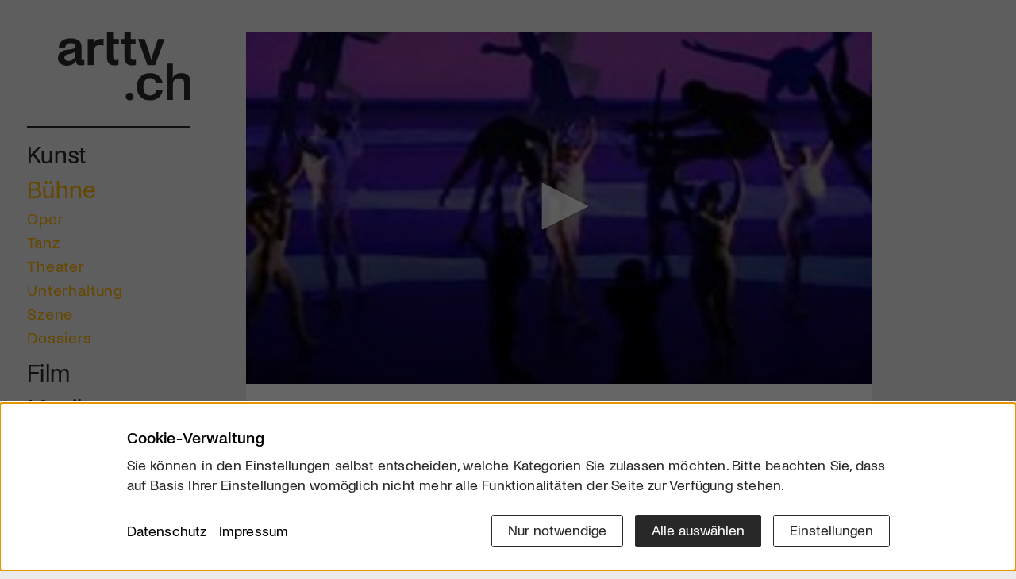

--- FILE ---
content_type: text/html; charset=utf-8
request_url: https://arttv.ch/buehne/stadttheater-bern-beauty-more-than-me/
body_size: 9337
content:
<!DOCTYPE html>
<html lang="de">
<head>
    <meta charset="utf-8">
    <meta http-equiv="X-UA-Compatible" content="IE=edge">
    <meta name="viewport" content="width=device-width, initial-scale=1">
    <meta property="og:site_name" content="arttv.ch">
    <title>Stadttheater Bern - Beauty More Than Me - Bühne - arttv.ch</title>
<meta name="description" content="Stadttheater Bern - Beauty More Than Me - Bühne">
<meta name="robots" content="index, follow">
<link rel="canonical" href="https://arttv.ch/buehne/stadttheater-bern-beauty-more-than-me/" />
    <meta property="og:title" content="Stadttheater Bern | Beauty More Than Me">
    <meta property="og:description" content="Stadttheater Bern - Beauty More Than Me - Bühne">
    <meta property="og:url" content="/buehne/stadttheater-bern-beauty-more-than-me/">
    <meta property="og:image" content="/media/og_image/beauty_more_than_me.jpg">
    <meta itemprop="image" content="/media/og_image/beauty_more_than_me.jpg">
    <meta name="image" content="/media/og_image/beauty_more_than_me.jpg">
    <meta name="twitter:card" content="summary_large_image">
    <meta name="twitter:site" content="@arttvch">
    <meta name="twitter:creator" content="@arttvch">
    <meta name="twitter:title" content="Stadttheater Bern | Beauty More Than Me">
    <meta name="twitter:description" content="&lt;p&gt;Die letzte Tanzproduktion dieser Saison am Stadttheater Bern umkreist in drei Teilen das Thema „Schönheit des Augenblicks“ . Bis Ende Juni.&lt;/p&gt;">
    <meta name="twitter:image" content="/media/og_image/beauty_more_than_me.jpg">
    <meta name="twitter:domain" content="arttv.ch">

    <link rel="apple-touch-icon" sizes="57x57" href="/assets/project/icons/apple-icon-57x57.png">
    <link rel="apple-touch-icon" sizes="60x60" href="/assets/project/icons/apple-icon-60x60.png">
    <link rel="apple-touch-icon" sizes="72x72" href="/assets/project/icons/apple-icon-72x72.png">
    <link rel="apple-touch-icon" sizes="76x76" href="/assets/project/icons/apple-icon-76x76.png">
    <link rel="apple-touch-icon" sizes="114x114" href="/assets/project/icons/apple-icon-114x114.png">
    <link rel="apple-touch-icon" sizes="120x120" href="/assets/project/icons/apple-icon-120x120.png">
    <link rel="apple-touch-icon" sizes="144x144" href="/assets/project/icons/apple-icon-144x144.png">
    <link rel="apple-touch-icon" sizes="152x152" href="/assets/project/icons/apple-icon-152x152.png">
    <link rel="apple-touch-icon" sizes="180x180" href="/assets/project/icons/apple-icon-180x180.png">
    <link rel="icon" type="image/png" sizes="192x192"  href="/assets/project/icons/android-icon-192x192.png">
    <link rel="icon" type="image/png" sizes="32x32" href="/assets/project/icons/favicon-32x32.png">
    <link rel="icon" type="image/png" sizes="96x96" href="/assets/project/icons/favicon-96x96.png">
    <link rel="icon" type="image/png" sizes="16x16" href="/assets/project/icons/favicon-16x16.png">
    <link rel="manifest" href="/assets/project/icons/manifest.json">
    <meta name="msapplication-TileColor" content="#ffffff">
    <meta name="msapplication-TileImage" content="/assets/project/icons/ms-icon-144x144.png">
    <meta name="theme-color" content="#fefefe">
    <link rel="stylesheet" href="/assets/project/css/styles.css?1768247368">
    <link rel="stylesheet" href="/assets/project/css/consent_manager_frontend_arttv.css?1719555398">
        <script src="/assets/jwplayer/jw8/jwplayer.js?1766329651"></script>
    <script>jwplayer.key="5/0bmm7jKGgrPN3L8dRxhB1GfQU5QPOS4vmbDMGySCw=";</script>
    <style>
        .jw-title {
            visibility: hidden;
        }
    </style>
            <!-- Start GPT Async Tag -->
        <script async src='https://securepubads.g.doubleclick.net/tag/js/gpt.js'></script>
        <script>
            var gptadslots = [];
            var googletag = googletag || {cmd:[]};
        </script>
        <script>
            googletag.cmd.push(function() {
                gptadslots.push(googletag.defineSlot('/58108863/art-tv.ch', [[160,600]], 'div-gpt-ad-58312-1')
                    .addService(googletag.pubads()));
                googletag.pubads().setTargeting('artrub', ['[rubrik]']);
                googletag.pubads().collapseEmptyDivs();
                googletag.enableServices();
            });
        </script>
        <!-- End GPT Async Tag -->
        <!-- Matomo -->
    <script>
        var _paq = window._paq = window._paq || [];
        /* tracker methods like "setCustomDimension" should be called before "trackPageView" */
        /*_paq.push(["setDoNotTrack", true]);
        _paq.push(["disableCookies"]);*/
        _paq.push(['requireCookieConsent']);
        _paq.push(['trackPageView']);
        _paq.push(['enableLinkTracking']);
        (function() {
            var u="https://arttv.matomo.cloud/";
            _paq.push(['setTrackerUrl', u+'matomo.php']);
            _paq.push(['setSiteId', '1']);
            var d=document, g=d.createElement('script'), s=d.getElementsByTagName('script')[0];
            g.async=true; g.src='//cdn.matomo.cloud/arttv.matomo.cloud/matomo.js'; s.parentNode.insertBefore(g,s);
        })();
    </script>
    <noscript><p><img referrerpolicy="no-referrer-when-downgrade" src="https://arttv.matomo.cloud/matomo.php?idsite=1&amp;rec=1" style="border:0;" alt=""></p></noscript>
    <!-- End Matomo Code -->
      <script src="/index.php?consent_manager_outputjs=1&amp;lang=1&amp;a=2&amp;i=false&amp;h=false&amp;cid=50&amp;v=5.1.3&amp;r=1&amp;t=17663281731" id="consent_manager_script" defer></script>
</head>
<body id="cat2" class="theme_yellow">
<div class="site-wrapper">
    <div class="leftside-menu px-5 px-lg-0">
        <nav id="mainNav" class="nav_main navbar-light navbar-expand-lg py-0">
            <div class="nav_head">
                                <a href="/" class="logo d-block">
						<span class="inner d-block">
							<img class="img-fluid" src="/assets/project/images/arttv_logo.svg" alt="arttv.ch" width="724" height="373">
						</span>
                </a>
                <div class="member-cta-circle d-none">
                    <a class="inner bg-pink rounded-circle d-flex align-items-center justify-content-center text-center text-white" href="/mitglied-werden/">
                        <span class="text">Mitglied werden</span>
                    </a>
                </div>
                <button class="navbar-toggler px-0 d-lg-none collapsed" type="button" data-bs-toggle="collapse" data-bs-target="#navbarHeader" aria-controls="navbarHeader" aria-expanded="false" aria-label="Toggle navigation">
						<span class="icon-wrap">
							<span class="navbar-toggler-icon"></span>
						</span>
                </button>
            </div>
            <div class="collapse navbar-collapse" id="navbarHeader" data-bs-parent="#mainNav">
    <ul class="nav_list list-unstyled">
        <li class="nav-item lev1 item_red has-subnav">
              <a class="nav-link lev1-link" href="/kunst/">Kunst</a><ul class="sub_nav list-unstyled">
                  <li class="nav-item d-lg-none lev2">
                    <a class="nav-link" href="/kunst/">Übersicht</a>
                  </li><li class="nav-item lev2">
                  <a class="nav-link" href="/kunst/kunst/">Kunst</a>
                </li><li class="nav-item lev2">
                  <a class="nav-link" href="/kunst/architektur/">Architektur</a>
                </li><li class="nav-item lev2">
                  <a class="nav-link" href="/kunst/design/">Design</a>
                </li><li class="nav-item lev2">
                  <a class="nav-link" href="/kunst/fotografie/">Fotografie</a>
                </li><li class="nav-item lev2">
                  <a class="nav-link" href="/kunst/szene/">Szene</a>
                </li><li class="nav-item lev2">
                  <a class="nav-link" href="/kunst/dossiers/">Dossiers</a>
                </li></ul></li><li class="nav-item lev1 item_yellow has-subnav active">
              <a class="nav-link lev1-link" href="/buehne/">Bühne</a><ul class="sub_nav list-unstyled">
                  <li class="nav-item d-lg-none lev2">
                    <a class="nav-link" href="/buehne/">Übersicht</a>
                  </li><li class="nav-item lev2">
                  <a class="nav-link" href="/buehne/oper/">Oper</a>
                </li><li class="nav-item lev2">
                  <a class="nav-link" href="/buehne/tanz/">Tanz</a>
                </li><li class="nav-item lev2">
                  <a class="nav-link" href="/buehne/theater/">Theater</a>
                </li><li class="nav-item lev2">
                  <a class="nav-link" href="/buehne/unterhaltung/">Unterhaltung</a>
                </li><li class="nav-item lev2">
                  <a class="nav-link" href="/buehne/szene/">Szene</a>
                </li><li class="nav-item lev2">
                  <a class="nav-link" href="/buehne/dossiers/">Dossiers</a>
                </li></ul></li><li class="nav-item lev1 item_green has-subnav">
              <a class="nav-link lev1-link" href="/film/">Film</a><ul class="sub_nav list-unstyled">
                  <li class="nav-item d-lg-none lev2">
                    <a class="nav-link" href="/film/">Übersicht</a>
                  </li><li class="nav-item lev2">
                  <a class="nav-link" href="/film/jetzt-im-kino/">Jetzt im Kino</a>
                </li><li class="nav-item lev2">
                  <a class="nav-link" href="/film/bald-im-kino/">Bald im Kino</a>
                </li><li class="nav-item lev2">
                  <a class="nav-link" href="/film/free-streaming/">Free-Streaming</a>
                </li><li class="nav-item lev2">
                  <a class="nav-link" href="/film/rezensionen/">Rezensionen</a>
                </li><li class="nav-item lev2">
                  <a class="nav-link" href="/film/interviews/">Interviews</a>
                </li><li class="nav-item lev2">
                  <a class="nav-link" href="/film/szene/">Szene</a>
                </li><li class="nav-item lev2">
                  <a class="nav-link" href="/film/dossiers/">Dossiers</a>
                </li><li class="nav-item lev2">
                  <a class="nav-link" href="https://clickcinema.ch/">Click Cinema</a>
                </li></ul></li><li class="nav-item lev1 item_orange has-subnav">
              <a class="nav-link lev1-link" href="/musik/">Musik</a><ul class="sub_nav list-unstyled">
                  <li class="nav-item d-lg-none lev2">
                    <a class="nav-link" href="/musik/">Übersicht</a>
                  </li><li class="nav-item lev2">
                  <a class="nav-link" href="/musik/jazz/">Jazz</a>
                </li><li class="nav-item lev2">
                  <a class="nav-link" href="/musik/klassik/">Klassik</a>
                </li><li class="nav-item lev2">
                  <a class="nav-link" href="/musik/pop/">Pop</a>
                </li><li class="nav-item lev2">
                  <a class="nav-link" href="/musik/volk/">Volk</a>
                </li><li class="nav-item lev2">
                  <a class="nav-link" href="/musik/szene/">Szene</a>
                </li><li class="nav-item lev2">
                  <a class="nav-link" href="/musik/dossiers/">Dossiers</a>
                </li></ul></li><li class="nav-item lev1 item_blue has-subnav">
              <a class="nav-link lev1-link" href="/literatur/">Literatur</a><ul class="sub_nav list-unstyled">
                  <li class="nav-item d-lg-none lev2">
                    <a class="nav-link" href="/literatur/">Übersicht</a>
                  </li><li class="nav-item lev2">
                  <a class="nav-link" href="/literatur/buecher/">Bücher</a>
                </li><li class="nav-item lev2">
                  <a class="nav-link" href="/literatur/szene/">Szene</a>
                </li><li class="nav-item lev2">
                  <a class="nav-link" href="/literatur/dossiers/">Dossiers</a>
                </li></ul></li><li class="nav-item lev1 item_purple has-subnav">
              <a class="nav-link lev1-link" href="/mehr/">Mehr</a><ul class="sub_nav list-unstyled">
                  <li class="nav-item d-lg-none lev2">
                    <a class="nav-link" href="/mehr/">Übersicht</a>
                  </li><li class="nav-item lev2">
                  <a class="nav-link" href="/mehr/kulturgeschichte/">Kulturgeschichte</a>
                </li><li class="nav-item lev2">
                  <a class="nav-link" href="/mehr/kulturpolitik/">Kulturpolitik</a>
                </li><li class="nav-item lev2">
                  <a class="nav-link" href="/mehr/wissen/">Wissen</a>
                </li><li class="nav-item lev2">
                  <a class="nav-link" href="/mehr/szene/">Szene</a>
                </li><li class="nav-item lev2">
                  <a class="nav-link" href="/mehr/dossiers/">Dossiers</a>
                </li><li class="nav-item lev2">
                  <a class="nav-link" href="/regionen/">Regionen</a>
                </li><li class="nav-item lev2">
                  <a class="nav-link" href="/alle-beitraege/">Alle Beiträge</a>
                </li></ul></li>                    <li class="nav-item lev1 nav-service item_default border-item pt-lg-3">
                        <a class="nav-link" href="/emagazin-click/">E-Magazin</a>
                    </li>
                                        <li class="nav-item lev1 nav-service item_default">
                        <a class="nav-link" href="/wettbewerbe/">Wettbewerbe</a>
                    </li>
                                        <li class="nav-item lev1 nav-service item_default">
                        <a class="nav-link" href="/mitglied-werden/">Mitgliedschaft</a>
                    </li>
                                        <li class="nav-item lev1 nav-service item_default">
                        <a class="nav-link" href="/services/newsletter/">Newsletter</a>
                    </li>
                            <li class="nav-item lev1 nav-service has-subnav">
            <a class="nav-link lev1-link" href="/ueber-uns/">Infos</a>
            <ul class="sub_nav list-unstyled mt-1">
                <li class="nav-item lev2 item_default ">
                                            <a class="nav-link" href="/ueber-uns/">Über uns</a>
                                        </li><li class="nav-item lev2 item_default ">
                                            <a class="nav-link" href="/kontakt/">Kontakt</a>
                                        </li><li class="nav-item lev2 item_default ">
                                            <a class="nav-link" href="/partner/">Partner</a>
                                        </li><li class="nav-item lev2 item_default ">
                                            <a class="nav-link" href="/werben/">Werben</a>
                                        </li><li class="nav-item lev2 item_default ">
                                            <a class="nav-link" href="/downloads/">Downloads</a>
                                        </li>            </ul>
        </li>
            <li class="nav-item search-item lev1">
            <a class="nav-link lev1-link" data-bs-toggle="collapse" href="#searchform" role="button" aria-expanded="false" aria-controls="searchform"><i class="bi bi-search"></i></a>
            <div id="searchform" class="collapse">
                <form action="/startseite/suche/" method="get" class="custom-form form-search">
                    <input type="hidden" name="article_id" value="130">
                    <input type="hidden" name="clang" value="1">
                    <input type="text" name="search" class="form-control" placeholder="Suchbegriff" aria-label="Suchbegriff" value="">
                    <button class="btn btn-transparent arrow-link-right" type="submit"></button>
                </form>
            </div>
        </li>
        <li class="member-cta mb-5 d-none d-lg-block nav-item border-item">
            <a class="btn btn-primary cta-member-btn member-desktop hover-pink mt-5 px-3 w-100" href="/mitglied-werden/">
                <span class="d-flex justify-content-center align-items-center h-100 w-100 text-uppercase">
                    <span class="text-white textdt-de" style="display: block">Werde Mitglied</span><span class="text-white textdt-en" style="display: none">Be Part of the Art</span>
                </span>
            </a>
        </li>
    </ul>
</div>
        </nav>
    </div>
    <div class="site-page">
        <main class="site_content g-4 g-md-5">
            <div class="container-lg m-0">
                <div class="row">
                    <div class="col-xl-10">
                                    <section class="art_detail">
                        <div class="mediaplayer header-start bg-white">
                                    <div id="player">Player laden ...</div>
                    <script type='text/javascript'>
                        jwplayer('player').setup({
                            file: '/videos/mainvideos/beauty_more_than_me.mov?1247064982',
                            title: 'Stadttheater Bern | Beauty More Than Me',
                            image: '/media/art_detail_dt/beauty_more_than_me.jpg',
                            width: '100%',
                            aspectratio: '16:9',
                            autostart: 'false'
                        });
                    </script>
                            </div>

            <div class="module content-inner bg-white theme_yellow p-4 pb-6 p-md-8 pb-md-9">
                                    <div class="modal fade" id="embedModal" tabindex="-1" role="dialog"
                         aria-labelledby="embedModalLabel" aria-hidden="true">
                        <div class="modal-dialog" role="document">
                            <div class="modal-content">
                                <div class="modal-header">
                                    <h5 class="modal-title" id="exampleModalLabel">Video-Embed-Code</h5>
                                </div>
                                <div class="modal-body">
                                    <textarea class="form-control embedArea" name="embedding"><iframe width="640" height="360" src="https://arttv.ch/videoembed/?vid_id=121" frameborder="0" scrolling="no" allowfullscreen></iframe></textarea>
                                </div>
                                <div class="modal-footer">
                                    <button type="button" class="btn btn-default" data-bs-dismiss="modal">
                                        Schliessen
                                    </button>
                                </div>
                            </div>
                        </div>
                    </div>
                                <div class="text">
                                            <h1>Stadttheater Bern | Beauty More Than Me</h1>
                    
                    <ul class="list-inline publish_list body-link-color mb-2 mb-md-5">
                        <li class="list-inline-item card_cat_name">
                            Publiziert am 4. Mai 2007</li>
                        <li class="list-inline-item position-relative">
                            <div class="dropdown">
                                <a class="bi bi-share-fill theme_link font-s" href="#" id="dropdownShare1"
                                   data-bs-toggle="dropdown" aria-expanded="false"></a>
                                <ul class="dropdown-menu social-dd px-4 pt-3 pb-4" aria-labelledby="dropdownShare1">
                                    <li class="social-item list-inline-item font-l me-5"><a
                                                href="https://www.facebook.com/sharer/sharer.php?u=arttv.ch%2Fbuehne%2Fstadttheater-bern-beauty-more-than-me%2F"><i class="bi bi-facebook"></i></a></li>
                                    <li class="social-item list-inline-item font-l me-5"><a
                                                href="https://www.linkedin.com/sharing/share-offsite/?url=arttv.ch%2Fbuehne%2Fstadttheater-bern-beauty-more-than-me%2F"><i class="bi bi-linkedin"></i></a></li>
                                    <li class="social-item list-inline-item font-l me-5 me-sm-0 d-sm-none"><a
                                                href="whatsapp://send?text=arttv.ch%20-%20Link%3A%20arttv.ch%2Fbuehne%2Fstadttheater-bern-beauty-more-than-me%2F"><i class="bi bi-whatsapp"></i></a></li>
                                    <li class="social-item list-inline-item font-l"><a
                                                href="mailto:?subject=arttv.ch%20-%20Stadttheater Bern%20Beauty More Than Me&body=arttv.ch%0A%0AArtikel:%20Stadttheater Bern%20Beauty More Than Me%0A%0ALink:%0Aarttv.ch%2Fbuehne%2Fstadttheater-bern-beauty-more-than-me%2F%0A%0A"><i class="bi bi-envelope"></i></a></li>
                                </ul>
                            </div>
                        </li>
                                                    <li class="list-inline-item position-relative">
                                <a class="theme_link" href="#embedModal" data-bs-toggle="modal"
                                   data-bs-target="#embedModal"><i class="bi bi-code-slash"></i></a>
                            </li>
                                                </ul>
                    <div class="article_lead mb-2 mb-lg-3">
                                                                            <div class="content-color-link text-content"><p>Die letzte Tanzproduktion dieser Saison am Stadttheater Bern umkreist in drei Teilen das Thema „Schönheit des Augenblicks“ . Bis Ende Juni.</p></div>
                                                    <a id="toggle_more" class="toggle_link theme_link" data-bs-toggle="collapse" href="#moretxt"
                               role="button" aria-expanded="false" aria-controls="moretxt">
                                <span>MEHR</span><i class="bi bi-chevron-down ps-1"></i>
                            </a>
                                            </div>

                                            <div id="moretxt" class="collapse text-content">
                            <div class="row info-box">
                                <div class="col-lg-5 order-1 order-lg-0">
                                    <div class="inner bg-gray mb-5 mb-lg-0 me-lg-3">
                                        
                                            <div class="lb-gallery position-relative d-none d-md-block">
<div class="box-image">
                                                            <a class="lb-img" href="/media/lightbox/beauty_more_than_me.jpg" data-bp='{"imgSrc":"/media/lightbox/beauty_more_than_me.jpg"}' data-caption=" &copy; art-tv.ch">
                                                                <img class="img-fluid" src="/media/content/beauty_more_than_me.jpg" alt="Beauty more than me">
                                                            </a>
                                                        </div>
</div>
                                                                                </div>
                                </div>
                                <div class="col-lg-7 b-text content-color-link order-0 order-lg-1">
                                    <p><span>Uraufführung | Premiere 29. April 2007 | von Stijn Celis und Frantiek Klossner</span> <br />
<span>Musik: Originalkomposition von Don Li; John Cage, Steve Reich, Guyürgy Ligeti u.a.</span></p>

<p>Es tanzen: Chantal Claret, Abigail Cowen, Yen-Ching Lin, Ariadna Montfort, Emma Murray, Patricia Vazquez, Yaël Zuckmann, Dominik Druch, Stephen Laks, Bruce McCormick, Joshua Monten, Erik Wagner.</p>

<p>Gemeinsam entwerfen die drei Berner Künstler Stijn Celis, Franti_ek Klossner und Don Li am Stadttheater Bern den Tanzabend „Beauty more than me“. Der Choreograf, der Videokünstler und der Komponist arbeiten spartenübergreifend zusammen, nachdem sie gemeinsame Fragen entdeckt haben. Die Schönheit des Augenblicks beschäftigt sie alle drei genauso wie die Frage, zu welch verschiedenen Verformungen die Suche nach der Schönheit führen kann. Gemeinsam erforschen sie die Schnittstelle zwischen der künstlerischen Lust, sich öffentlich zur Schau zu stellen, und der inneren Empfindung von Isolation und Distanz.</p>

<p>In den ersten beiden Teilen dominieren die Szenerie und der Sound das Bühnengeschehen. Don Li hat für den ersten Part eine Komposition geschaffen, die von der Musik und der Stimme Edith Piafs inspiriert ist. Dazu tanzt das Ensemble mit Stofffahnen oder Silouetten in einem Lichtspektrum von blau über rot reichend. <br />
Franti_ek Klossners Handschrift als Videokünstler kommt im zweiten Teil zum Tragen. Komputer animiert dreht sich der Pixel-Kopf des ehemaligen Tagesschaumoderators Charles Clerc in mehrfacher Kopie auf der Leinwand. Er spricht über Schönheit und Hässlichkeit. Ein Tänzer baumelt an einer Vorrichtung von der Decke während sich das Ensemble im Kegel des Scheinwerferlichts bewegt.<br />
Ein breites Spektrum an tänzerischen Ausdrucksmöglichkeiten zeigt der dritte und letzte Teil. Soli, Pas-de-deux, Pas-de-trois und Gruppenformationen greifen ungezwungen ineinander über. Celis’ Tanzsprache vereint neoklassische, zeitgenössische, pantomimische Ansätze sowie Showelemente zu einer eigenwilligen Ästhetik.</p>

<p>Weitere Aufführungen bis Ende Juni</p>

<p>Infos: <a href="http://www.stadttheaterbern.ch">www.stadttheaterbern.ch</a></p>                                </div>
                            </div>
                            <a class="toggle_link theme_link mt-5" data-bs-toggle="collapse" href="#moretxt"
                               role="button" aria-expanded="true"
                               aria-controls="moretxt"><span>WENIGER</span><i
                                        class="bi bi-chevron-up ps-1"></i></a>
                        </div>
                                            <div class="article_footer">
                        <div class="article_info border-top border-1 border-dark mt-5 pt-5">
                                                        <ul class="list-unstyled font-m mb-2">
                                                            </ul>
                        </div>
                                            </div>
                </div>

                            </div>
        </section>
        
        <section class="module article_teaser">
                        <h2 class="ov-title">Das könnte Sie auch interessieren</h2>
            				<div class="row gx-2 gy-4 gy-xl-5">
					<div class="teaser_item col-sm-6 col-md-4">
		<a class="teaser-link bg-white theme_yellow" href="/buehne/steps-2026-hammer/">
						<div class="teaser-img ratio ratio-16x9 bg_img" style="background-image: url(/media/art-item/3_hammer_by_goeteborgsoperansdanskompani_tilo_stengel-jpg.jpg);"></div>
			<div class="teaser-body px-3 px-md-5 pt-3 pb-6 text-break">
	      			      		<span class="card_cat_name">GöteborgsOperans Danskompani</span>	      		<h3 class="teaser-title">STEPS 2026 – Hammer</h3>
	      		<p class="mb-0">Die GöteborgsOperans Danskompani bringt ihren weltweit gefeierten Erfolg von Alexander Ekman erstmals in die Schweiz.</p>
	    	</div>  
		</a>
	</div>
	<div class="teaser_item col-sm-6 col-md-4">
		<a class="teaser-link bg-white theme_yellow" href="/buehne/kinder-kinder-kinder/">
			<span class="video_icon"><span><i class="bi bi-play-fill"></i></span></span>			<div class="teaser-img ratio ratio-16x9 bg_img" style="background-image: url(/media/art-item/bild-2_theater_stgallen_atmen_169_1.jpg);"></div>
			<div class="teaser-body px-3 px-md-5 pt-3 pb-6 text-break">
	      			      		<span class="card_cat_name">Theater St. Gallen</span>	      		<h3 class="teaser-title">Kinder, Kinder, Kinder</h3>
	      		<p class="mb-0">Das Theaterstück «Atmen» beschäftigt sich mit der K-Frage …</p>
	    	</div>  
		</a>
	</div>
	<div class="teaser_item col-sm-6 col-md-4">
		<a class="teaser-link bg-white theme_yellow" href="/buehne/ein-festival-das-tanz-neu-denkt/">
			<span class="video_icon"><span><i class="bi bi-play-fill"></i></span></span>			<div class="teaser-img ratio ratio-16x9 bg_img" style="background-image: url(/media/art-item/1_cie_tamara_mancini_waacking_switzerland@muriel_rieben.jpg);"></div>
			<div class="teaser-body px-3 px-md-5 pt-3 pb-6 text-break">
	      			      		<span class="card_cat_name">Tanzmehr anderes festival commun</span>	      		<h3 class="teaser-title">Ein Festival, das Tanz neu denkt</h3>
	      		<p class="mb-0">«Tanzmehr anderes festival commun» bringt Menschen verschiedenster Herkunft, Alter und körperlicher Voraussetzungen zusammen.</p>
	    	</div>  
		</a>
	</div>
	<div class="teaser_item col-sm-6 col-md-4">
		<a class="teaser-link bg-white theme_yellow" href="/buehne/mythos/">
						<div class="teaser-img ratio ratio-16x9 bg_img" style="background-image: url(/media/art-item/bild_68.jpg);"></div>
			<div class="teaser-body px-3 px-md-5 pt-3 pb-6 text-break">
	      			      		<span class="card_cat_name">Theater Casino Zug, Kurtheater Baden</span>	      		<h3 class="teaser-title">MYTHOS</h3>
	      		<p class="mb-0">Die Schweizer Buchpreistägerin und Zuger Autorin Martina Clavadetscher schreibt ein Stück aus unbestimmter Zeit.</p>
	    	</div>  
		</a>
	</div>
	<div class="teaser_item col-sm-6 col-md-4">
		<a class="teaser-link bg-white theme_yellow" href="/buehne/third-kylie-alpen-drag-gegen-die-norm/">
			<span class="video_icon"><span><i class="bi bi-play-fill"></i></span></span>			<div class="teaser-img ratio ratio-16x9 bg_img" style="background-image: url(/media/art-item/kyle2.jpg);"></div>
			<div class="teaser-body px-3 px-md-5 pt-3 pb-6 text-break">
	      			      		<span class="card_cat_name">Drag-Kunst</span>	      		<h3 class="teaser-title">Third Kylie: Alpen-Drag gegen die Norm</h3>
	      		<p class="mb-0">Zwischen Sennenhut und Lippenstift: Wie Third Kylie das Appenzellerland mit ihrer Drag-Kunst dekonstruiert und neu definiert.</p>
	    	</div>  
		</a>
	</div>
	<div class="teaser_item col-sm-6 col-md-4">
		<a class="teaser-link bg-white theme_yellow" href="/buehne/das-gegenteils-von-penetration-die-zirklusion/">
			<span class="video_icon"><span><i class="bi bi-play-fill"></i></span></span>			<div class="teaser-img ratio ratio-16x9 bg_img" style="background-image: url(/media/art-item/cmm_250508_opposite_of_penetration00.jpg);"></div>
			<div class="teaser-body px-3 px-md-5 pt-3 pb-6 text-break">
	      			      		<span class="card_cat_name">Tankstelle Bühne</span>	      		<h3 class="teaser-title">Das Gegenteils von Penetration: Die Zirklusion!</h3>
	      		<p class="mb-0">«What is the opposite of penetration?» ist eines der geförderten Bühnenprojekte von jungen Theatermacher:innen der Tankstelle Bühne.</p>
	    	</div>  
		</a>
	</div>
</div>
    </section>
    <section class="module dossier_teaser">
    <h2 class="ov-title"><a href="/buehne/dossiers/"><span class="text-uppercase fw-bold">arttv Dossiers</span></a></h2>
      <div class="swiper_dossier main_slider swiper{$singleClass}">
		<div class="swiper-wrapper">
		    <div class="swiper-slide">
                      				<a class="teaser-link bg-white theme_yellow" href="/dossier/migros-kulturprozent-tanzfestival-steps/">
                      					<div class="ratio ratio-16x9 bg_img" style="background-image: url(/media/slide/1_usedbysteps_ima_by_goeteborgsoperansdanskompani_tilo_stengel_1.jpg);"></div>
      									<div class="slider-caption">
                            				<div class="inner">
                                				<h2 class="text-white ov-title">Migros-Kulturprozent | Tanzfestival Steps</h2>
                            				</div>
                        				</div>
      				</a>
      			</div><div class="swiper-slide">
                      				<a class="teaser-link bg-white theme_yellow" href="/dossier/residenzzentrum-tanz-open/">
                      					<div class="ratio ratio-16x9 bg_img" style="background-image: url(/media/slide/tanz_open_1_1.jpg);"></div>
      									<div class="slider-caption">
                            				<div class="inner">
                                				<h2 class="text-white ov-title">Residenzzentrum tanz+ | OPEN</h2>
                            				</div>
                        				</div>
      				</a>
      			</div><div class="swiper-slide">
                      				<a class="teaser-link bg-white theme_yellow" href="/dossier/tanzszene-schweiz/">
                      					<div class="ratio ratio-16x9 bg_img" style="background-image: url(/media/slide/c51a8036-658x439.jpg);"></div>
      									<div class="slider-caption">
                            				<div class="inner">
                                				<h2 class="text-white ov-title">Tanzszene Schweiz</h2>
                            				</div>
                        				</div>
      				</a>
      			</div>		</div>
		<div class="swiper-button-next"></div>
				        <div class="swiper-button-prev"></div>	
	</div>
</section>

    <section class="module meldungen_teaser">
    <h2 class="ov-title">Kulturnachrichten</h2>
	<div class="short_news bg-light">
		<ul class="short_news_list list-unstyled">
					    <li class="short_news_item bg-white mb-4 px-3 px-md-5 pt-4 pb-6 border-teaser theme_yellow ic0">
				        <a class="teaser-link" href="/buehne/vorschau-die-theatergesellschaft-stans-spielt-ab-dem-24-januar-2026/">
				  			<h3 class="teaser-title">Vorschau: Die Theatergesellschaft Stans spielt ab dem 24. Januar 2026</h3>
				  			<p class="mb-0">Im Nidwaldner Hauptort steht ein spannungsgeladenes Theaterprojekt in den Startlöchern – voller Geheimnisse und unerwarteter Wendungen.</p>
				  		</a>
				    </li>
						</ul>
    </div>
</section>

            <section class="module click_teaser">
            <div class="row g-4 g-md-7">
                <div class="col-6 col-sm-4 click_item">
                            <a href="https://www.yumpu.com/de/document/view/70873558/click-stage-winter-25-26">
                                <img class="img-fluid" src="https://documents.yumpu.com/000/070/873/558/cd5c039f228eed853f86d7a98e780e7f03f35ede/6d46627541567364333638757a7430573757587074513d3d/2f546b674c67575974532b67702b2f737472367858513d3d.jpg?AWSAccessKeyId=AKIAICNEWSPSEKTJ5M3Q&amp;Expires=1768792221&amp;Signature=8JC%2FHu3P39%2Bl5AYM%2FyXsUfx4OAQ%3D" alt="Das E-Magazim für Bühne, Literatur, Musik und mehr">
                            </a>
                        </div><div class="col-6 col-sm-4 click_item">
                          <a href="http://click.arttv.ch/2024/stage/03/"><img class="img-fluid" src="/assets/click/2024/stage/03/preview_large.jpg" alt="CLICK 2024"></a>
                        </div><div class="d-none d-sm-block col-6 col-sm-4 click_item">
                          <a href="http://click.arttv.ch/2024/stage/02/"><img class="img-fluid" src="/assets/click/2024/stage/02/preview_large.jpg" alt="CLICK 2024"></a>
                        </div>            </div>
            <div class="module content-inner bg-white mt-4 mt-md-7 p-4 pb-6 p-md-8 pb-md-9">
                <h2 class="ov-title"><a href="/emagazin-click/"><span class="text-uppercase fw-bold">CLICK</span></a> Unser eMagazin</h2>
                <p>Die drei kostenlosen Kulturmagazine von arttv.ch bündeln das Beste unsere Website in «Heftform». Um das entsprechende Magazin zu lesen, klicken Sie einfach auf das Cover.</p>
                <div class="toggle-text">
                    <iframe data-w-token="d80e374919117fbe7ffb" data-w-type="pop-in" frameborder="0" scrolling="yes"
                            marginheight="0" marginwidth="0" src="https://x4rp2.mjt.lu/wgt/x4rp2/5t7/form?c=d6f413c3"
                            width="100%"></iframe>
                    <iframe data-w-token="d80e374919117fbe7ffb" data-w-type="trigger" frameborder="0" scrolling="no"
                            marginheight="0" marginwidth="0" src="https://x4rp2.mjt.lu/wgt/x4rp2/5t7/trigger?c=51d2fec2"
                            width="100%"></iframe>
                    <script type="text/javascript" src="https://app.mailjet.com/pas-nc-pop-in-v1.js"></script>
                </div>
            </div>
        </section>
                        </div>
                    <div class="col-xl-1">
                                                    <div class="ads_left">
                                <div class="ad-wrap">
                                    <!-- Async AdSlot Skyscraper for Ad unit 'art-tv.ch' ### Size: [[160,600]] -->
                                    <!-- Adslot's refresh function: googletag.pubads().refresh([gptadslots[0]]) -->
                                    <div id='div-gpt-ad-58312-1'>
                                        <script>
                                            googletag.cmd.push(function() { googletag.display('div-gpt-ad-58312-1'); });
                                        </script>
                                    </div>
                                    <!-- End AdSlot 1 -->
                                </div>
                            </div>
                                            </div>
                </div>
            </div>
        </main>
        <footer id="w-footer" class="footer g-4 g-md-5">
            <div class="container-lg m-0">
                <div class="row">
                    <div class="col-xl-10">

                        <div class="foo_inner px-3 px-md-5">
                            <div class="row foo-nav py-5">
                                <div class="col-sm-9">
                                    <div class="d-flex justify-content-between">
                                        <div>
                                            <ul class="f-list list-unstyled f-about">
                                                <li class="f-link"><a href="/ueber-uns/">&Uuml;ber uns</a></li>
                                                <li class="f-link"><a href="/kontakt/">Kontakt</a></li>
                                            </ul>
                                        </div>
                                        <div>
                                            <ul class="f-list list-unstyled f-service">
                                                <li class="f-link"><a href="/downloads/">Downloads</a></li>
                                                <li class="f-link"><a href="/werben/">Werben</a></li>
                                            </ul>
                                        </div>

                                        <div>
                                            <ul class="f-list list-unstyled f-legal">
                                                <li class="legal-item"><a href="/impressum/" title="">Impressum</a></li><li class="legal-item"><a href="/footer/datenschutz/" title="">Datenschutz</a></li>                                            </ul>
                                        </div>
                                    </div>
                                </div>
                                <div class="col-sm-3">
                                    <ul class="f-list list-unstyled list-inline f-social text-sm-end mt-5 mt-sm-0">
                                        <li class="list-inline-item"><a href="https://www.youtube.com/channel/UCKenz7jlXefsWjuk2FyXcIQ"><i class="bi bi-youtube"></i></a></li>
<li class="list-inline-item"><a href="https://www.instagram.com/arttv.ch/?hl=de"><i class="bi bi-instagram"></i></a></li>
<li class="list-inline-item"><a href="https://de-de.facebook.com/arttvch/"><i class="bi bi-facebook"></i></a></li>
<li class="list-inline-item"><a href="https://www.tiktok.com/@arttv.ch"><i class="bi bi-tiktok"></i></a></li>
<li class="list-inline-item"><a href="https://ch.linkedin.com/company/arttvch"><i class="bi bi-linkedin"></i></a></li>
                                    </ul>
                                </div>
                            </div>
                            <div class="foo_legal pt-3 pb-5">
                                <p class="mb-0">&copy; 2026 arttv.ch</p>
                            </div>
                        </div>

                    </div>
                </div>
            </div>
        </footer>
    </div>
</div>
<!-- Member CTA Modal -->
    <div class="modal fade" id="memberModal" tabindex="-1" aria-labelledby="memberModalLabel" aria-hidden="true">
        <div class="modal-dialog">
            <div class="modal-content">
                <div class="modal-header border-0">
                    <button type="button" class="btn-close" data-bs-dismiss="modal" aria-label="Close"></button>
                </div>
                <div class="modal-body border-bottom p-6 pt-0">
                    <p>
                        <a href="/mitglied-werden/">
                            <img class="img-fluid" src="/media/content/25_mitglieder-a6_back1.jpg" alt="Jetzt Mitglied werden" width="1749" height="1241">
                        </a>
                    </p>
                    <h2 class="my-5" id="memberModalLabel">Mach mit: «Be Part of the Art»!</h2>
                    <p>Engagiere dich als Kulturliebhaber:in, Kulturschaffende(r) oder Kulturinstitution und unterstütze unsere Arbeit.</p>
                    <p>Mit deiner Mitgliedschaft erhältst du kostenlosen Zugang zu diversen Kulturevents.</p>
                    <div class="mt-6"><a href="/mitglied-werden/" class="btn btn-primary hover-pink">Jetzt Mitglied werden</a></div>
                </div>
            </div>
        </div>
    </div>
        <script src="/assets/project/js/plugins-min.js"></script>
                    <script src="/assets/project/js/vendor/BigPicture.min.js?1756478876"></script>
                <script src="/assets/project/js/app_main-min.js?1761830524"></script>
            </body>
</html>

--- FILE ---
content_type: text/html; charset=utf-8
request_url: https://www.google.com/recaptcha/api2/aframe
body_size: 266
content:
<!DOCTYPE HTML><html><head><meta http-equiv="content-type" content="text/html; charset=UTF-8"></head><body><script nonce="L1BxsRH7NhDXisLdRdKnxw">/** Anti-fraud and anti-abuse applications only. See google.com/recaptcha */ try{var clients={'sodar':'https://pagead2.googlesyndication.com/pagead/sodar?'};window.addEventListener("message",function(a){try{if(a.source===window.parent){var b=JSON.parse(a.data);var c=clients[b['id']];if(c){var d=document.createElement('img');d.src=c+b['params']+'&rc='+(localStorage.getItem("rc::a")?sessionStorage.getItem("rc::b"):"");window.document.body.appendChild(d);sessionStorage.setItem("rc::e",parseInt(sessionStorage.getItem("rc::e")||0)+1);localStorage.setItem("rc::h",'1768786791669');}}}catch(b){}});window.parent.postMessage("_grecaptcha_ready", "*");}catch(b){}</script></body></html>

--- FILE ---
content_type: application/javascript
request_url: https://arttv.ch/assets/project/js/app_main-min.js?1761830524
body_size: 2872
content:
const nav_wrap=document.getElementById("mainNav"),nav_element=document.getElementById("navbarHeader"),form_textareas_fields=document.querySelectorAll("[data-autoresize]"),textDe=document.querySelectorAll(".text-de"),textEn=document.querySelectorAll(".text-en"),memberBtn=document.querySelector(".member-mobile"),textDeDT=document.querySelectorAll(".textdt-de"),textEnDT=document.querySelectorAll(".textdt-en"),memberBtnDT=document.querySelector(".member-desktop"),memberModalElement=document.getElementById("memberModal");function addAutoResize(){form_textareas_fields||form_textareas_fields.forEach((function(e){e.style.boxSizing="border-box";var t=e.offsetHeight-e.clientHeight;e.addEventListener("input",(function(e){e.target.style.height="auto",e.target.style.height=e.target.scrollHeight+t+"px"})),e.removeAttribute("data-autoresize")}))}function navYScroll(){if(nav_wrap&&nav_element&&!0===window.matchMedia("(min-width: 992px)").matches){var e=window.innerHeight,t=e-nav_wrap.clientHeight-nav_wrap.offsetTop+20,n=e-nav_element.offsetTop-15;t<0?(nav_element.style.height=n+"px",nav_element.classList.add("nav-scroll")):(nav_element.classList.remove("nav-scroll"),nav_element.style.height="auto")}}function getUrlVars(){var e={};window.location.href.replace(/[?&]+([^=&]+)=([^&]*)/gi,(function(t,n,o){e[n]=o}));return e}function getUrlParam(e,t){var n=t;return window.location.href.indexOf(e)>-1&&(n=getUrlVars()[e]),n}function btnToggleTextMobile(){textDe.forEach(((e,t)=>{const n=textEn[t];"none"===e.style.display?(e.style.display="block",n&&(n.style.display="none")):(e.style.display="none",n&&(n.style.display="block"))})),textDe[0]&&"none"===textDe[0].style.display?(memberBtn.classList.remove("bg-primary"),memberBtn.classList.add("bg-pink")):(memberBtn.classList.add("bg-primary"),memberBtn.classList.remove("bg-pink"))}function btnToggleTextDesktop(){textDeDT.forEach(((e,t)=>{const n=textEnDT[t];"none"===e.style.display?(e.style.display="block",n&&(n.style.display="none")):(e.style.display="none",n&&(n.style.display="block"))})),textDeDT[0]&&"none"===textDeDT[0].style.display?(memberBtnDT.classList.remove("btn-primary"),memberBtnDT.classList.add("btn-pink")):(memberBtnDT.classList.add("btn-primary"),memberBtnDT.classList.remove("btn-pink"))}function memberButtonAni(){if(textDe&&memberBtn&&memberBtnDT){textDe.forEach((e=>e.style.display="block")),textEn.forEach((e=>e.style.display="none"));let e=0;const t=setInterval((()=>{btnToggleTextDesktop(),e++,e>=2&&clearInterval(t)}),3e3);setInterval(btnToggleTextMobile,3e3)}}function triggerModalWithCookie(){(function(e){const t=document.cookie.split(";");for(let n of t){const[t,o]=n.trim().split("=");if(t===e)return o}return null})("modalCTAShown")||memberModalElement&&setTimeout((()=>{new bootstrap.Modal(memberModalElement,{}).show(),function(e,t,n){const o=new Date;o.setTime(o.getTime()+24*n*60*60*1e3),document.cookie=`${e}=${t};expires=${o.toUTCString()};path=/;`}("modalCTAShown","true",7)}),5e3)}document.addEventListener("DOMContentLoaded",(()=>{const e=document.querySelectorAll('a[href^="http://"]'),t=document.querySelectorAll('a[href^="https://"]'),n=document.querySelectorAll('a[href$=".pdf"]'),o=document.querySelectorAll("a.open-nw");(e.forEach((function(e){e.setAttribute("target","_blank")})),t.forEach((function(e){e.setAttribute("target","_blank")})),n.forEach((function(e){e.setAttribute("target","_blank")})),o.forEach((function(e){e.setAttribute("target","_blank")})),navYScroll(),memberButtonAni(),triggerModalWithCookie(),addAutoResize(),"true"===getUrlParam("embed",""))&&new bootstrap.Modal(document.getElementById("embedModal")).show();"true"===getUrlParam("share","")&&new bootstrap.Modal(document.getElementById("shareModal")).show();var a=document.getElementById("videopl");a&&(a.addEventListener("show.bs.modal",(function(e){var t=e.relatedTarget,n=t.getAttribute("data-videosource"),o=t.getAttribute("data-imgsource"),a=t.getAttribute("data-title");document.getElementById("videoLabel").textContent=a,document.getElementById("player")&&jwplayer("player").stop(),jwplayer("modalplayer").setup({file:"/videos/mainvideos/"+n,image:"/media/"+o,width:"100%",aspectratio:"16:9",autostart:"true"})})),a.addEventListener("hide.bs.modal",(function(){jwplayer("modalplayer").stop()})));new Swiper(".swiper_start",{loop:!0,autoplay:{delay:3500,speed:800,disableOnInteraction:!0},effect:"fade",navigation:{nextEl:".swiper-button-next",prevEl:".swiper-button-prev",enabled:!0}}),new Swiper(".swiper_tipps",{slidesPerView:2,spaceBetween:5,loop:!1,centeredSlides:!1,initialSlide:1,slideToClickedSlide:!0,navigation:{nextEl:".swiper-button-next",prevEl:".swiper-button-prev",enabled:!1},autoplay:{delay:3500,speed:800,disableOnInteraction:!0},breakpoints:{768:{centeredSlides:!1,initialSlide:1,slidesPerView:3,spaceBetween:5}}}),new Swiper(".swiper_social",{slidesPerView:2,spaceBetween:5,loop:!1,slideToClickedSlide:!1,navigation:{nextEl:".swiper-button-next",prevEl:".swiper-button-prev"},breakpoints:{768:{slidesPerView:3},992:{slidesPerView:4}}}),new Swiper(".swiper_dossier",{effect:"fade",autoplay:{delay:3500,speed:800,disableOnInteraction:!0},navigation:{nextEl:".swiper-button-next",prevEl:".swiper-button-prev"}});const r=document.querySelectorAll(".lb-gallery a");r&&r.forEach((e=>{e.addEventListener("click",(t=>{t.preventDefault();const n=Array.from(r).map((e=>({src:e.href,caption:e.getAttribute("data-caption")}))),o=Array.from(r).indexOf(e);BigPicture({el:t.target,gallery:n,position:o,noLoader:!0,animationStart:!1,captionText:e.getAttribute("data-caption")})}))}));var i=document.getElementById("moretxt"),l=document.getElementById("toggle_more");i&&(i.addEventListener("show.bs.collapse",(function(){l.style.transition="none",l.style.opacity=0,l.style.height=0})),i.addEventListener("hide.bs.collapse",(function(){l.style.opacity=1,l.style.height="auto"})));var s=document.querySelectorAll(".lev1-link");matchMedia("only screen and (max-width: 991px)").matches&&s.length>0&&s.forEach((function(e){e.addEventListener("click",(function(t){t.preventDefault();var n=e.parentNode;n.classList.contains("sub_open")?n.classList.remove("sub_open"):n.classList.add("sub_open")}))}));const d=document.getElementById("load_articles"),c=document.getElementById("cinema_load_articles"),u=document.getElementById("archives-output-grid"),m=document.getElementById("load_media"),p=document.getElementById("article-count"),f=document.getElementById("article-output-grid"),y=document.querySelectorAll("[data-kategorie]"),h=document.querySelectorAll("[data-rubrik]"),g=document.querySelectorAll("[data-jahr]");let b=!1,v=!1,w=!1;function E(e){var t,n,o="",a="",r="",i=new XMLHttpRequest;y.forEach((function(e){e.checked&&(v=!0,o.length>0&&(o+=","),o+=e.dataset.kategorie)})),h.forEach((function(e){e.checked&&(v=!0,a.length>0&&(a+=","),a+=e.dataset.rubrik)})),g.forEach((function(e){e.checked&&(v=!0,r.length>0&&(r+=","),r+=e.dataset.jahr)})),1==e&&(b=!0),!0===b?(t=0,m.classList.remove("d-none"),f.innerHTML=""):t=m.dataset.offset;var l=p.dataset.limit;n=parseInt(t)+parseInt(l),i.onreadystatechange=function(){if(4===i.readyState){var t,o,a=i.response;f.innerHTML+=a,t=f.children.length;var r=document.getElementById("filtertotal");r&&(o=r.getAttribute("data-total"),p.innerHTML=o,t>o?m.classList.add("d-none"):m.setAttribute("data-offset",n)),b=!1,e=!1}},i.open("POST","/startseite/apps/articleload/",!0),i.setRequestHeader("Content-Type","application/x-www-form-urlencoded; charset=UTF-8"),i.send("offset="+encodeURIComponent(t)+"&kategorien="+encodeURIComponent(o)+"&rubriken="+encodeURIComponent(a)+"&jahre="+encodeURIComponent(r))}y.forEach((function(e){e.addEventListener("click",(()=>{w=!0,E(w)}))})),h.forEach((function(e){e.addEventListener("click",(()=>{w=!0,E(w)}))})),g.forEach((function(e){e.addEventListener("click",(()=>{w=!0,E(w)}))})),m&&(E(!1),m.addEventListener("click",(function(e){E(!1)}))),d&&d.addEventListener("click",(function(){var e,t,n,o,a,r;t=d.dataset.offset,n=f.dataset.dossier,o=f.dataset.parentcat,a=f.dataset.limit,r=new XMLHttpRequest,e=parseInt(t)+parseInt(a),r.onreadystatechange=function(){if(4===r.readyState){var t,n=r.response;f.innerHTML+=n,t=f.children.length;var o=document.getElementById("dossiertotal");o&&(t>=o.getAttribute("data-total")?d.classList.add("d-none"):d.setAttribute("data-offset",e))}},r.open("POST","/startseite/apps/dossierarticleload/",!0),r.setRequestHeader("Content-Type","application/x-www-form-urlencoded; charset=UTF-8"),r.send("offset="+encodeURIComponent(t)+"&dossier="+encodeURIComponent(n)+"&parent="+encodeURIComponent(o))})),c&&c.addEventListener("click",(function(){var e,t,n,o;e=new XMLHttpRequest,t=c.dataset.offset,n=u.dataset.limit,o=parseInt(t)+parseInt(n),e.onreadystatechange=function(){if(4===e.readyState){var t,n=e.response;u.innerHTML+=n,t=u.children.length;var a=document.getElementById("cinematotal");a&&(t>=a.getAttribute("data-total")?c.classList.add("d-none"):c.setAttribute("data-offset",o))}},e.open("POST","/fr/home/apps/archivload/",!0),e.setRequestHeader("Content-Type","application/x-www-form-urlencoded; charset=UTF-8"),e.send("offset="+t)}));const L=document.getElementById("memberschenken");L&&(L.checked?document.querySelectorAll(".show-gift").forEach((function(e){e.classList.remove("d-none")})):document.querySelectorAll(".show-gift").forEach((function(e){e.classList.add("d-none")})),L.addEventListener("change",(function(){this.checked?document.querySelectorAll(".show-gift").forEach((function(e){e.classList.remove("d-none")})):document.querySelectorAll(".show-gift").forEach((function(e){e.classList.add("d-none")}))})));const S=document.getElementById("nurspenden");S&&(S.checked?document.querySelectorAll(".hide-spenden").forEach((function(e){e.classList.add("d-none")})):document.querySelectorAll(".hide-spenden").forEach((function(e){e.classList.remove("d-none")})),S.addEventListener("change",(function(){this.checked?document.querySelectorAll(".hide-spenden").forEach((function(e){e.classList.add("d-none")})):document.querySelectorAll(".hide-spenden").forEach((function(e){e.classList.remove("d-none")}))})))})),window.addEventListener("resize",(function(){navYScroll()})),window.addEventListener("load",(function(e){var t=document.getElementById("f_info");if(t){var n=t.getBoundingClientRect().top+window.scrollY-100;window.scrollTo({top:n,behavior:"smooth"})}var o=document.getElementById("vf_overlay");if(o&&setTimeout((function(){o.style.transition="bottom 0.5s ease",o.style.bottom="0"}),1500),""!==window.location.hash.substr(1)){var a=document.querySelector("#"+window.location.hash.substr(1));if(a){n=a.getBoundingClientRect().top+window.scrollY-200;window.scrollTo({top:n,behavior:"smooth"})}}document.querySelectorAll("[data-bp]").forEach((e=>{const t=JSON.parse(e.dataset.bp);e.addEventListener("click",(e=>{let n={el:e.target,noLoader:!0};if(t.parentGalleryClass){const e=document.querySelectorAll(`.${t.parentGalleryClass} [data-bp]`);let o=[];e.forEach((e=>{const t=JSON.parse(e.dataset.bp).imgSrc;o.push({src:t})}));const a=o.findIndex((e=>e.src===t.imgSrc));n.gallery=o,n.position=a}BigPicture({...n,...t})}))}))}));

--- FILE ---
content_type: application/javascript; charset=utf-8
request_url: https://arttv.ch/index.php?consent_manager_outputjs=1&lang=1&a=2&i=false&h=false&cid=50&v=5.1.3&r=1&t=17663281731
body_size: 7847
content:
/* --- Parameters --- */
var consent_manager_parameters = {"initially_hidden":false,"domain":"arttv.ch","consentid":"696d8b65095311.87870768","cachelogid":"50","version":"5.1.3","fe_controller":"/","forcereload":1,"hidebodyscrollbar":false,"cspNonce":"848cf00bbc24d603293b07a6e649fa8b","cookieSameSite":"Lax","cookieSecure":false};

/* --- Consent-Manager Box Template lang=1 --- */
var consent_manager_box_template = '        <div tabindex="-1" aria-modal="true" role="dialog" class="consent_manager-background consent_manager-hidden " id="consent_manager-background" data-domain-name="arttv.ch" data-version="5.1.3" data-consentid="696d8b65090935.65082462" data-cachelogid="50" data-nosnippet>             <div class="consent_manager-wrapper" id="consent_manager-wrapper" tabindex="-1" aria-modal="true" role="dialog">                                  <div class="consent_manager-wrapper-inner">                     <div class="consent_manager-summary" id="consent_manager-summary">                         <p class="consent_manager-headline">Cookie-Verwaltung</p>                         <p class="consent_manager-text">Sie können in den Einstellungen selbst entscheiden, welche Kategorien Sie zulassen möchten. Bitte beachten Sie, dass auf Basis Ihrer Einstellungen womöglich nicht mehr alle Funktionalitäten der Seite zur Verfügung stehen.</p>                     </div>                      <div class="consent_manager-buttons-sitelinks">                         <div class="consent_manager-sitelinks"> <a tabindex="0" class="consent_manager-sitelink btn-link" href="/footer/datenschutz/">Datenschutz</a><a tabindex="0" class="consent_manager-sitelink btn-link" href="/impressum/">Impressum</a>                        </div>                          <div class="consent_manager-buttons">                             <button tabindex="0" id="consent_manager-accept-all" class="d-md-none consent_manager-accept-all consent_manager-close btn btn-primary">Alle auswählen</button>                                                         <button tabindex="0" id="consent_manager-accept-none" class="consent_manager-accept-none consent_manager-close btn btn-default">Nur notwendige</button>                                                         <button tabindex="0" id="consent_manager-accept-all" class="d-none d-md-block consent_manager-accept-all consent_manager-close btn btn-primary">Alle auswählen</button>                             <button tabindex="0" id="consent_manager-toggle-settings" class="consent_manager-toggle-settings btn btn-default" data-target="settings">Einstellungen</button>                         </div>                      </div>                     <button tabindex="0" class="icon-cancel-circled consent_manager-close consent_manager-close-box">&#10006;</button>                 </div>             </div>             <div style="display: none" class="consent_manager-script" data-uid="script-matomo" data-script="PHNjcmlwdD4NCiAgICBfcGFxLnB1c2goWydzZXRDb29raWVDb25zZW50R2l2ZW4nXSk7DQo8L3NjcmlwdD4="></div>            <div id="consent_manager-detail-layer" class="settings-layer consent_manager-hidden"></div>             <div class="consent_manager-detail consent_manager-hidden" id="consent_manager-detail">                 <div class="inner-wrap">                     <div class="inner">                          <h3 class="consent_manager-headline">Cookie Präferenzen</h3> <div class="consent_manager-cookiegroups">  <div class="iwcc-cookiegroup-info">      <div class="consent_manager-cookiegroup-title consent_manager-headline">Notwendig      </div>      <div class="consent_manager-cookiegroup-description">Notwendige Cookies ermöglichen grundlegende Funktionen und sind für die einwandfreie Funktion der Website erforderlich.      </div>  </div>  <div class="consent_manager-toggleswitch">                                             <label class="switch">      <input type="checkbox" data-action="toggle-cookie" data-uid="required" data-cookie-uids=\'["phpsessid","consent_manager"]\' checked disabled>          <span class="cc-slider round"></span>                                             </label>                                         </div></div><div class="consent_manager-cookiegroups">  <div class="iwcc-cookiegroup-info">      <div class="consent_manager-cookiegroup-title consent_manager-headline">Statistik      </div>      <div class="consent_manager-cookiegroup-description">Statistik Cookies erfassen Informationen anonym. Diese Informationen helfen uns zu verstehen, wie unsere Besucher unsere Website nutzen.      </div>  </div>  <div class="consent_manager-toggleswitch">                                             <label class="switch">      <input type="checkbox" data-uid="statistics" data-cookie-uids=\'["matomo"]\'>          <span class="cc-slider round"></span>                                             </label>                                         </div></div><div class="consent_manager-cookiegroups">  <div class="iwcc-cookiegroup-info">      <div class="consent_manager-cookiegroup-title consent_manager-headline">Externe Medien      </div>      <div class="consent_manager-cookiegroup-description">Standardmässig sind Inhalte von Video- und Social-Media-Plattformen deaktiviert. Wird die Verwendung von Cookies externer Medien akzeptiert, ist kein zusätzlicher Zustimmungsprozess für den Zugriff auf diese Inhalte nötig.      </div>  </div>  <div class="consent_manager-toggleswitch">                                             <label class="switch">      <input type="checkbox" data-uid="external" data-cookie-uids=\'["instagram","vimeo","youtube"]\'>          <span class="cc-slider round"></span>                                             </label>                                         </div></div>                        <div class="consent_manager-buttons-sitelinks">                             <div class="consent_manager-sitelinks d-none"> <a tabindex="0" class="consent_manager-sitelink btn-link" href="/footer/datenschutz/">Datenschutz</a><a tabindex="0" class="consent_manager-sitelink btn-link" href="/impressum/">Impressum</a>                            </div>                              <div class="consent_manager-buttons">                                 <button tabindex="0" id="consent_manager-save-selection" class="consent_manager-save-selection consent_manager-close cc-done-btn btn btn-primary">Auswahl bestätigen</button>                                 <button tabindex="0" id="consent_manager-accept-all" class="consent_manager-accept-all consent_manager-close btn cc-done-btn btn-primary">Alle auswählen</button>                             </div>                         </div>                      </div>                 </div>             </div>          </div>  ';

const cmCookieExpires = 365;

/* --- /assets/addons/consent_manager/js.cookie.min.js --- */
/*! js-cookie v3.0.5 | MIT */
!function (t, n) { "object" == typeof exports && "undefined" != typeof module ? module.exports = n() : "function" == typeof define && define.amd ? define(n) : (t = "undefined" != typeof globalThis ? globalThis : t || self, function () { var e = t.Cookies, exports = t.Cookies = n(); exports.noConflict = function () { t.Cookies = e; return exports } }()) }(this, function () { "use strict"; function c(e) { for (var t = 1; t < arguments.length; t++) { var n, o = arguments[t]; for (n in o) e[n] = o[n] } return e } return function t(u, i) { function n(e, t, n) { if ("undefined" != typeof document) { "number" == typeof (n = c({}, i, n)).expires && (n.expires = new Date(Date.now() + 864e5 * n.expires)); n.expires && (n.expires = n.expires.toUTCString()); e = encodeURIComponent(e).replace(/%(2[346B]|5E|60|7C)/g, decodeURIComponent).replace(/[()]/g, escape); var o, r = ""; for (o in n) if (n[o]) { r += "; " + o; !0 !== n[o] && (r += "=" + n[o].split(";")[0]) } return document.cookie = e + "=" + u.write(t, e) + r } } return Object.create({ set: n, get: function (e) { if ("undefined" != typeof document && (!arguments.length || e)) { for (var t = document.cookie ? document.cookie.split("; ") : [], n = {}, o = 0; o < t.length; o++) { var r = t[o].split("="), i = r.slice(1).join("="); try { var c = decodeURIComponent(r[0]); n[c] = u.read(i, c); if (e === c) break } catch (e) { } } return e ? n[e] : n } }, remove: function (e, t) { n(e, "", c({}, t, { expires: -1 })) }, withAttributes: function (e) { return t(this.converter, c({}, this.attributes, e)) }, withConverter: function (e) { return t(c({}, this.converter, e), this.attributes) } }, { attributes: { value: Object.freeze(i) }, converter: { value: Object.freeze(u) } }) }({ read: function (e) { return (e = '"' === e[0] ? e.slice(1, -1) : e).replace(/(%[\dA-F]{2})+/gi, decodeURIComponent) }, write: function (e) { return encodeURIComponent(e).replace(/%(2[346BF]|3[AC-F]|40|5[BDE]|60|7[BCD])/g, decodeURIComponent) } }, { path: "/" }) });

/* --- /assets/addons/consent_manager/consent_manager_polyfills.js --- */
// get IE version https://stackoverflow.com/a/19999868
function consent_managerIEVersion(){var n=window.navigator.userAgent,i=n.indexOf("MSIE ");return i>0?parseInt(n.substring(i+5,n.indexOf(".",i))):-1}
// element.classList polyfill http://purl.eligrey.com/github/classList.js/blob/master/classList.js
"document"in self&&("classList"in document.createElement("_")&&(!document.createElementNS||"classList"in document.createElementNS("http://www.w3.org/2000/svg","g"))||!function(t){"use strict";if("Element"in t){var e="classList",n="prototype",i=t.Element[n],s=Object,r=String[n].trim||function(){return this.replace(/^\s+|\s+$/g,"")},o=Array[n].indexOf||function(t){for(var e=0,n=this.length;n>e;e++)if(e in this&&this[e]===t)return e;return-1},c=function(t,e){this.name=t,this.code=DOMException[t],this.message=e},a=function(t,e){if(""===e)throw new c("SYNTAX_ERR","The token must not be empty.");if(/\s/.test(e))throw new c("INVALID_CHARACTER_ERR","The token must not contain space characters.");return o.call(t,e)},l=function(t){for(var e=r.call(t.getAttribute("class")||""),n=e?e.split(/\s+/):[],i=0,s=n.length;s>i;i++)this.push(n[i]);this._updateClassName=function(){t.setAttribute("class",this.toString())}},u=l[n]=[],h=function(){return new l(this)};if(c[n]=Error[n],u.item=function(t){return this[t]||null},u.contains=function(t){return~a(this,t+"")},u.add=function(){var t,e=arguments,n=0,i=e.length,s=!1;do t=e[n]+"",~a(this,t)||(this.push(t),s=!0);while(++n<i);s&&this._updateClassName()},u.remove=function(){var t,e,n=arguments,i=0,s=n.length,r=!1;do for(t=n[i]+"",e=a(this,t);~e;)this.splice(e,1),r=!0,e=a(this,t);while(++i<s);r&&this._updateClassName()},u.toggle=function(t,e){var n=this.contains(t),i=n?e!==!0&&"remove":e!==!1&&"add";return i&&this[i](t),e===!0||e===!1?e:!n},u.replace=function(t,e){var n=a(t+"");~n&&(this.splice(n,1,e),this._updateClassName())},u.toString=function(){return this.join(" ")},s.defineProperty){var f={get:h,enumerable:!0,configurable:!0};try{s.defineProperty(i,e,f)}catch(p){void 0!==p.number&&-2146823252!==p.number||(f.enumerable=!1,s.defineProperty(i,e,f))}}else s[n].__defineGetter__&&i.__defineGetter__(e,h)}}(self),function(){"use strict";var t=document.createElement("_");if(t.classList.add("c1","c2"),!t.classList.contains("c2")){var e=function(t){var e=DOMTokenList.prototype[t];DOMTokenList.prototype[t]=function(t){var n,i=arguments.length;for(n=0;i>n;n++)t=arguments[n],e.call(this,t)}};e("add"),e("remove")}if(t.classList.toggle("c3",!1),t.classList.contains("c3")){var n=DOMTokenList.prototype.toggle;DOMTokenList.prototype.toggle=function(t,e){return 1 in arguments&&!this.contains(t)==!e?e:n.call(this,t)}}"replace"in document.createElement("_").classList||(DOMTokenList.prototype.replace=function(t,e){var n=this.toString().split(" "),i=n.indexOf(t+"");~i&&(n=n.slice(i),this.remove.apply(this,n),this.add(e),this.add.apply(this,n.slice(1)))}),t=null}());
// DOMParser polyfill https://gist.github.com/1129031
!function(t){"use strict";var e=t.prototype,r=e.parseFromString;try{if((new t).parseFromString("","text/html"))return}catch(t){}e.parseFromString=function(t,e){if(/^\s*text\/html\s*(?:;|$)/i.test(e)){var n=document.implementation.createHTMLDocument("");return t.toLowerCase().indexOf("<!doctype")>-1?n.documentElement.innerHTML=t:n.body.innerHTML=t,n}return r.apply(this,arguments)}}(DOMParser);
// nodelist.forEach polyfill https://developer.mozilla.org/en-US/docs/Web/API/NodeList/forEach
if (window.NodeList && !NodeList.prototype.forEach){NodeList.prototype.forEach = Array.prototype.forEach;}
// node.remove polyfill https://github.com/jserz/js_piece/blob/master/DOM/ChildNode/remove()/remove().md
[Element.prototype,CharacterData.prototype,DocumentType.prototype].forEach(function(e){e.hasOwnProperty("remove")||Object.defineProperty(e,"remove",{configurable:!0,enumerable:!0,writable:!0,value:function(){null!==this.parentNode&&this.parentNode.removeChild(this)}})});
// custom event polyfill https://developer.mozilla.org/en-US/docs/Web/API/CustomEvent/CustomEvent#Polyfill
!function(){if("function"==typeof window.CustomEvent)return!1;window.CustomEvent=function(n,t){t=t||{bubbles:!1,cancelable:!1,detail:null};var e=document.createEvent("CustomEvent");return e.initCustomEvent(n,t.bubbles,t.cancelable,t.detail),e}}();

/* --- /assets/addons/consent_manager/consent_manager_frontend.min.js --- */
const cmCookieSameSite=consent_manager_parameters.cookieSameSite||"Lax",cmCookieSecure=consent_manager_parameters.cookieSecure||!1,cmCookieAPI=Cookies.withAttributes({expires:cmCookieExpires,path:"/",sameSite:cmCookieSameSite,secure:cmCookieSecure});function debugLog(e,n){window.consentManagerDebugConfig&&window.consentManagerDebugConfig.debug_enabled&&(void 0!==n?console.log("Consent Manager: "+e,n):console.log("Consent Manager: "+e))}function mapConsentsToGoogleFlags(e){var n={ad_storage:!1,ad_user_data:!1,ad_personalization:!1,analytics_storage:!1,personalization_storage:!1,functionality_storage:!1,security_storage:!1};return e.forEach((function(e){var t=e.toLowerCase();debugLog("Mapping UID",e,t),"analytics"===t&&(n.analytics_storage=!0,debugLog("Mapped analytics to analytics_storage")),"marketing"===t&&(n.ad_storage=!0,n.ad_user_data=!0,n.ad_personalization=!0,debugLog("Mapped marketing to ad_*")),"functional"===t&&(n.functionality_storage=!0,debugLog("Mapped functional to functionality_storage")),"preferences"===t&&(n.personalization_storage=!0,debugLog("Mapped preferences to personalization_storage")),"necessary"===t&&(n.security_storage=!0,debugLog("Mapped necessary to security_storage")),(t.includes("google-analytics")||t.includes("analytics")||t.includes("ga"))&&(n.analytics_storage=!0),(t.includes("google-tag-manager")||t.includes("gtm")||t.includes("tag-manager"))&&(n.analytics_storage=!0,n.ad_storage=!0,n.ad_user_data=!0,n.ad_personalization=!0),(t.includes("google-ads")||t.includes("adwords")||t.includes("google-adwords"))&&(n.ad_storage=!0,n.ad_user_data=!0,n.ad_personalization=!0),(t.includes("facebook-pixel")||t.includes("facebook")||t.includes("meta-pixel"))&&(n.ad_storage=!0,n.ad_user_data=!0,n.ad_personalization=!0),(t.includes("youtube")||t.includes("yt"))&&(n.ad_storage=!0,n.personalization_storage=!0),(t.includes("google-maps")||t.includes("maps")||t.includes("gmaps"))&&(n.functionality_storage=!0,n.personalization_storage=!0),(t.includes("matomo")||t.includes("piwik"))&&(n.analytics_storage=!0),t.includes("hotjar")&&(n.analytics_storage=!0),(t.includes("microsoft-clarity")||t.includes("clarity"))&&(n.analytics_storage=!0),t.includes("linkedin")&&(n.ad_storage=!0,n.ad_user_data=!0,n.ad_personalization=!0),t.includes("tiktok")&&(n.ad_storage=!0,n.ad_user_data=!0,n.ad_personalization=!0),t.includes("pinterest")&&(n.ad_storage=!0,n.ad_user_data=!0,n.ad_personalization=!0),t.includes("booking")&&(n.ad_storage=!0,n.ad_user_data=!0,n.ad_personalization=!0),t.includes("hubspot")&&(n.analytics_storage=!0,n.ad_storage=!0,n.ad_user_data=!0,n.ad_personalization=!0),t.includes("whatsapp")&&(n.functionality_storage=!0)})),debugLog("Final mapped flags",n),n}function consent_manager_showBox(){var e=[],n=cmCookieAPI.get("consentmanager");void 0!==n&&(cookieData=safeJSONParse(n,{}),cookieData.hasOwnProperty("version")&&(e=cookieData.consents)),consent_managerBox=document.getElementById("consent_manager-background"),consent_managerBox.querySelectorAll("[data-cookie-uids]").forEach((function(n){var t=!0;safeJSONParse(n.getAttribute("data-cookie-uids"),[]).forEach((function(n){-1===e.indexOf(n)&&(t=!1)})),t&&(n.checked=!0)})),consent_manager_parameters.hidebodyscrollbar&&(document.querySelector("body").style.overflow="hidden"),document.getElementById("consent_manager-background").classList.remove("consent_manager-hidden"),document.getElementById("consent_manager-background").setAttribute("aria-hidden","false");var t=document.getElementById("consent_manager-wrapper");t&&setTimeout((function(){t.focus()}),100)}function consent_manager_hasconsent(e){return void 0!==cmCookieAPI.get("consentmanager")&&-1!==safeJSONParse(cmCookieAPI.get("consentmanager"),{consents:[]}).consents.indexOf(e)}window.consentManagerDebugConfig&&window.consentManagerDebugConfig.debug_enabled&&console.log("Consent Manager: Script loaded"),function(){"use strict";var e,n,t,o=0,a={},s=[],r=-1,i=-1;function c(e,n){try{if("string"==typeof e)return JSON.parse(e);if("object"==typeof e&&null!==e)return e}catch(n){console.warn("consent_manager: safeJSONParse failed for input",e,n)}return n}if(consent_manager_parameters.no_cookie_set=!1,void 0===cmCookieAPI.get("consentmanager")?(cmCookieAPI.set("consentmanager_test","test"),void 0===cmCookieAPI.get("consentmanager_test")?(o=0,consent_manager_parameters.no_cookie_set=!0,console.warn("Addon consent_manager: Es konnte kein Cookie für die Domain "+consent_manager_parameters.domain+" gesetzt werden!")):(cmCookieAPI.remove("consentmanager_test"),o=1)):(a=c(cmCookieAPI.get("consentmanager"),{})).hasOwnProperty("version")&&(s=a.consents,r=parseInt(a.version),i=parseInt(a.cachelogid)),""!==consent_manager_box_template){if(t=(t=(new DOMParser).parseFromString(consent_manager_box_template,"text/html")).getElementById("consent_manager-background"),document.querySelectorAll("body")[0].appendChild(t),e=parseInt(consent_manager_parameters.version),n=parseInt(consent_manager_parameters.cachelogid),(isNaN(r)||r!==e||n!==i)&&(o=1,s=[],l()),debugLog("Startup: Triggering scripts for enabled consents",s),s.forEach((function(e){debugLog("Startup: Processing consent UID",e);var n=t.querySelector('[data-uid="script-'+e+'"]'),o=t.querySelector('[data-uid="script-unselect-'+e+'"]');debugLog("Startup: Elements found",{scriptElement:!!n,unselectElement:!!o}),u(n),m(o)})),s.length>0&&void 0!==window.GoogleConsentModeV2&&"function"==typeof window.GoogleConsentModeV2.setConsent){var d=mapConsentsToGoogleFlags(s);debugLog("Auto-mapping Google Consent Mode flags",s,d),window.GoogleConsentModeV2.setConsent(d)}else debugLog("Auto-mapping skipped",{consents:s,hasGCM:void 0!==window.GoogleConsentModeV2,hasSetConsent:"function"==typeof window.GoogleConsentModeV2?.setConsent});t.querySelectorAll("[data-cookie-uids]").forEach((function(e){c(e.getAttribute("data-cookie-uids"),[]).forEach((function(e){s.includes(e)||(m(t.querySelector('[data-uid="script-'+e+'"]')),u(t.querySelector('[data-uid="script-unselect-'+e+'"]')))}))})),(consent_manager_parameters.initially_hidden||consent_manager_parameters.no_cookie_set)&&(o=0),o&&p(),t.querySelectorAll(".consent_manager-close").forEach((function(e){e.addEventListener("click",(function(){return e.classList.contains("consent_manager-save-selection")?g("selection"):e.classList.contains("consent_manager-accept-all")?g("all"):e.classList.contains("consent_manager-accept-none")?g("none"):e.classList.contains("consent_manager-close")&&(document.getElementById("consent_manager-detail").classList.contains("consent_manager-hidden")||document.getElementById("consent_manager-detail").classList.toggle("consent_manager-hidden")),consent_manager_parameters.hidebodyscrollbar&&(document.querySelector("body").style.overflow="auto"),document.getElementById("consent_manager-background").classList.add("consent_manager-hidden"),document.getElementById("consent_manager-background").setAttribute("aria-hidden","true"),document.dispatchEvent(new CustomEvent("consent_manager-close")),!1}))})),document.getElementById("consent_manager-toggle-details")&&document.getElementById("consent_manager-toggle-details").addEventListener("click",(function(){document.getElementById("consent_manager-detail").classList.toggle("consent_manager-hidden");var e=!document.getElementById("consent_manager-detail").classList.contains("consent_manager-hidden");return this.setAttribute("aria-expanded",e),!1})),document.getElementById("consent_manager-toggle-details")&&document.getElementById("consent_manager-toggle-details").addEventListener("keydown",(function(e){if("Enter"==e.key){e.preventDefault(),document.getElementById("consent_manager-detail").classList.toggle("consent_manager-hidden");var n=!document.getElementById("consent_manager-detail").classList.contains("consent_manager-hidden");return this.setAttribute("aria-expanded",n),!1}})),document.getElementById("consent_manager-toggle-settings").addEventListener("click",(function(){document.getElementById("consent_manager-detail-layer").classList.remove("consent_manager-hidden"),document.getElementById("consent_manager-detail").classList.remove("consent_manager-hidden")})),document.addEventListener("keydown",(function(e){if("Escape"===e.key||"Esc"===e.key){var n=document.getElementById("consent_manager-background");n&&!n.classList.contains("consent_manager-hidden")&&(e.preventDefault(),e.stopPropagation(),consent_manager_parameters.hidebodyscrollbar&&(document.querySelector("body").style.overflow="auto"),n.classList.add("consent_manager-hidden"),n.setAttribute("aria-hidden","true"),document.dispatchEvent(new CustomEvent("consent_manager-close")))}}),!0),document.addEventListener("keydown",(function(e){var n=document.getElementById("consent_manager-background");if(n&&!n.classList.contains("consent_manager-hidden")){var t=document.getElementById("consent_manager-wrapper");if(t&&t.contains(document.activeElement)&&"Tab"===e.key){var o=t.querySelectorAll('button:not([disabled]), input:not([disabled]), a[href], [tabindex]:not([tabindex="-1"])'),a=Array.from(o),s=a[0],r=a[a.length-1];e.shiftKey?document.activeElement===s&&(e.preventDefault(),e.stopPropagation(),r.focus()):document.activeElement===r&&(e.preventDefault(),e.stopPropagation(),s.focus())}}}),!0),document.querySelectorAll(".consent_manager-show-box, .consent_manager-show-box-reload").forEach((function(e){e.addEventListener("click",(function(){return p(),!1}))}))}else console.warn("Addon consent_manager: Keine Cookie-Gruppen / Cookies ausgewählt bzw. keine Domain zugewiesen! ("+location.hostname+")");function g(n){debugLog("saveConsent: Start",n),s=[],a={consents:[],version:e,consentid:consent_manager_parameters.consentid,cachelogid:consent_manager_parameters.cachelogid},"none"!==n?t.querySelectorAll("[data-cookie-uids]").forEach((function(e){var o=c(e.getAttribute("data-cookie-uids"),[]);e.checked||"all"===n?(debugLog("saveConsent: Consent erteilt für",o),o.forEach((function(e){s.push(e),debugLog("saveConsent: Führe Script aus für UID",e);var n=t.querySelector('[data-uid="script-'+e+'"]'),o=t.querySelector('[data-uid="script-unselect-'+e+'"]');debugLog("saveConsent: Elements gefunden",{scriptElement:!!n,unselectElement:!!o,hasDataScript:!!n&&!!n.getAttribute("data-script")}),u(n),m(o)}))):(debugLog("saveConsent: Consent verweigert für",o),o.forEach((function(e){m(t.querySelector('[data-uid="script-'+e+'"]')),u(t.querySelector('[data-uid="script-unselect-'+e+'"]'))})))})):(debugLog("saveConsent: Keine Consents (none)"),t.querySelectorAll("[data-cookie-uids]").forEach((function(e){var n=c(e.getAttribute("data-cookie-uids"),[]);e.disabled?n.forEach((function(e){s.push(e),u(t.querySelector('[data-uid="script-'+e+'"]')),m(t.querySelector('[data-uid="script-unselect-'+e+'"]'))})):(e.checked=!1,n.forEach((function(e){m(t.querySelector('[data-uid="script-'+e+'"]')),u(t.querySelector('[data-uid="script-unselect-'+e+'"]'))})))}))),a.consents=s,debugLog("saveConsent: Finale Consents",s);try{l()}catch(e){console.warn("Consent Manager: deleteCookies() failed before setting cookie",e)}if(cmCookieAPI.set("consentmanager",JSON.stringify(a)),void 0!==window.GoogleConsentModeV2&&"function"==typeof window.GoogleConsentModeV2.setConsent){var o=mapConsentsToGoogleFlags(s);debugLog("Mapping consents to Google flags",s,o),window.GoogleConsentModeV2.setConsent(o)}else debugLog("Google Consent Mode not available for mapping");if(void 0===cmCookieAPI.get("consentmanager"))consent_manager_parameters.no_cookie_set=!0,console.warn("Addon consent_manager: Es konnte kein Cookie für die Domain "+document.domain+" gesetzt werden!");else{var r=consent_manager_parameters.fe_controller+"?rex-api-call=consent_manager&buster="+(new Date).getTime(),i="domain="+encodeURIComponent(document.domain)+"&consentid="+encodeURIComponent(consent_manager_parameters.consentid)+"&buster="+(new Date).getTime();fetch(r,{method:"POST",headers:{"Content-Type":"application/x-www-form-urlencoded","Cache-Control":"no-cache, no-store, max-age=0"},body:i}).catch((function(e){console.error("Addon consent_manager: Fehler beim speichern des Consent!",e),debugLog("Consent logging failed",e)}))}document.querySelectorAll(".consent_manager-show-box-reload").length||1===consent_manager_parameters.forcereload?location.reload():document.dispatchEvent(new CustomEvent("consent_manager-saved",{detail:JSON.stringify(s)}))}function l(){var e=consent_manager_parameters.domain,n=window.location.hostname;["consent_manager","consent_manager_test","consentmanager","consentmanager_test"].forEach((function(t){Cookies.remove(t),Cookies.remove(t,{path:"/"}),Cookies.remove(t,{domain:e}),Cookies.remove(t,{domain:e,path:"/"}),Cookies.remove(t,{domain:"."+e}),Cookies.remove(t,{domain:"."+e,path:"/"}),n!==e&&(Cookies.remove(t,{domain:n}),Cookies.remove(t,{domain:n,path:"/"}),Cookies.remove(t,{domain:"."+n}),Cookies.remove(t,{domain:"."+n,path:"/"}))}))}function u(e){if(e){var n=e.getAttribute("data-uid")||"unknown";if(debugLog("addScript: Processing element",{uid:n,element:e}),e.children.length)debugLog("addScript: Element hat bereits children, wird übersprungen");else{var t=e.getAttribute("data-script");if(debugLog("addScript: Encoded script data",{length:t?t.length:0,preview:t?t.substring(0,50)+"...":"empty"}),!t)return void debugLog("addScript: Kein data-script Attribut gefunden");var o="";try{debugLog("addScript: Script erfolgreich dekodiert",{length:(o=window.atob(t)).length,preview:o.substring(0,100)})}catch(e){return console.error("addScript: Fehler beim Base64-Dekodieren",e),void debugLog("addScript: Base64-Dekodierung fehlgeschlagen",e)}if(!o)return void debugLog("addScript: Script-Inhalt ist leer nach Dekodierung");if(o.includes("�")||o.includes("�"))return console.error("addScript: Script enthält ungültige Zeichen (fehlerhaftes Encoding)",{uid:n,preview:o.substring(0,100)}),void debugLog("addScript: Ungültiges Encoding erkannt, überspringe Script");var a=null;try{debugLog("addScript: DOM geparst, Scripts gefunden:",(a=(new DOMParser).parseFromString(o,"text/html")).scripts.length)}catch(e){return console.error("addScript: Fehler beim Parsen des HTML",e),void debugLog("addScript: HTML-Parsing fehlgeschlagen",e)}if(!a||!a.scripts||0===a.scripts.length)return void debugLog("addScript: Keine Scripts im geparsten DOM gefunden");for(var s=consent_manager_parameters.cspNonce||null,r=0;r<a.scripts.length;r++){var i=a.scripts[r],c=document.createElement("script");debugLog("addScript: Processing script #"+(r+1),{hasSrc:!!i.src,src:i.src||"inline",hasContent:!!i.textContent,contentLength:i.textContent?i.textContent.length:0,attributes:i.attributes.length}),s&&(c.setAttribute("nonce",s),debugLog("addScript: Nonce gesetzt",s));for(var d=0;d<i.attributes.length;d++){var g=i.attributes[d];"nonce"!==g.name&&(c.setAttribute(g.name,g.value),debugLog("addScript: Attribut kopiert",{name:g.name,value:g.value}))}if(i.src)c.src=i.src,debugLog("addScript: External script wird geladen",i.src);else{var l=i.textContent;if(!l){debugLog("addScript: Inline script ist leer");continue}c.textContent=l,debugLog("addScript: Inline script gesetzt",{contentLength:l.length,preview:l.substring(0,100)})}try{document.body.appendChild(c),debugLog("addScript: Script erfolgreich zum DOM hinzugefügt")}catch(e){var u={error:e.message,uid:n,hasSrc:!!c.src,hasContent:!!c.textContent,src:c.src||"inline"};e.message&&(e.message.includes("Content Security Policy")||e.message.includes("CSP"))?u.hint="CSP violation - check Content-Security-Policy header":c.src&&e.message&&e.message.includes("CORS")&&(u.hint="CORS error - external script may be blocked"),console.error("addScript: Fehler beim Hinzufügen des Scripts",u),debugLog("addScript: Fehler beim appendChild",e)}}}}else debugLog("addScript: Element ist null/undefined")}function m(e){e&&(e.innerHTML="")}function p(){t.querySelectorAll("[data-cookie-uids]").forEach((function(e){var n=!0;c(e.getAttribute("data-cookie-uids"),[]).forEach((function(e){-1===s.indexOf(e)&&(n=!1)})),n&&(e.checked=!0)})),consent_manager_parameters.hidebodyscrollbar&&(document.querySelector("body").style.overflow="hidden"),document.getElementById("consent_manager-background").classList.remove("consent_manager-hidden"),document.getElementById("consent_manager-background").setAttribute("aria-hidden","false");var e=document.getElementById("consent_manager-toggle-details");e&&e.setAttribute("aria-expanded","false");var n=document.getElementById("consent_manager-wrapper");n&&setTimeout((function(){n.focus()}),100),document.dispatchEvent(new CustomEvent("consent_manager-show"))}}();

